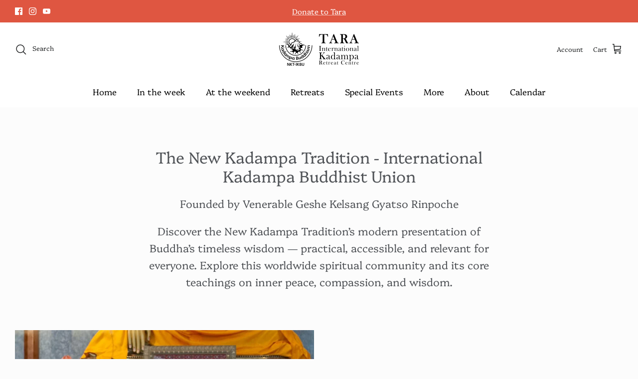

--- FILE ---
content_type: text/css
request_url: https://taraikrc.org/cdn/shop/t/12/assets/custom.css?v=79045313108128340291759597271
body_size: 143
content:
@media (min-width: 1270px){.product-image-left{flex:1 1 auto;margin-left:0!important;margin-right:7%;max-width:490px}.gallery-change{position:relative;order:1!important}.product-detail-change{display:flex;flex-wrap:wrap;flex-direction:row}}fieldset{display:flex;flex-direction:column;align-items:flex-start;flex-wrap:nowrap}.members{padding-top:20px}.hulkapps-tooltip .hulkapps-tooltip-inner{white-space:break-spaces;width:200px}#itoris_dynamicproductoptions select{padding:5px}.etempa-options{padding:0;display:flex;flex-wrap:wrap;margin:0 0 -10px}.etempa-option{box-sizing:border-box;display:inline-block;padding:0 15px;margin:0 10px 10px 0;min-width:4.5em;height:48px;line-height:46px;border:1px solid #e5e7e7;background:#fcfbf9;color:#637381;position:relative;text-align:center;cursor:pointer}.etempa-option.active{border-color:#637381}#shopify-section-weekly-classes-page nav ul{-webkit-font-smoothing:antialiased;list-style:none;margin:0;padding:0;width:100%}#shopify-section-weekly-classes-page nav li{float:none;margin:0 auto;padding:0;position:relative;list-style:none}#shopify-section-weekly-classes-page nav a{width:250px;color:#444;display:block;font: 13px/50px Arial,Helvetica,sans-serif;padding:0 10px;text-align:left;text-decoration:none;-webkit-transition:all .25s ease;-moz-transition:all .25s ease;-ms-transition:all .25s ease;-o-transition:all .25s ease;transition:all .25s ease;background:#f1eeed}#shopify-section-weekly-classes-page nav .dropdown{background:#f1eeed}#shopify-section-weekly-classes-page nav li:hover a{background:#f1eeed;color:#444}#shopify-section-weekly-classes-page nav li ul{float:left;left:0;opacity:0;position:absolute;top:35px;visibility:hidden;z-index:1;-webkit-transition:all .25s ease;-moz-transition:all .25s ease;-ms-transition:all .25s ease;-o-transition:all .25s ease;transition:all .25s ease}#shopify-section-weekly-classes-page nav li:hover ul{opacity:1;top:50px;visibility:visible}#shopify-section-weekly-classes-page nav li ul li{float:none;width:100%}#shopify-section-weekly-classes-page nav li ul a:hover{background:#bbb}#shopify-section-weekly-classes-page .cf:after,#shopify-section-weekly-classes-page .cf:before{content:"";display:table}#shopify-section-weekly-classes-page .cf:after{clear:both}select[name=room],#retreat-add-to-cart{width:100%}.room-booking-container{margin-bottom:40px}#shopify-section-custom-page-3 .option-selectors,#shopify-section-custom-page-2 .option-selectors,#shopify-section-custom-page-4 .option-selectors{display:none}#ReCharge #content__customers__request-invite #customer_tab_content .row{display:block}@media screen and (min-width: 960px){#ReCharge #content__customers__request-invite #customer_tab_content .row .col-md-6{margin:0 auto}}
/*# sourceMappingURL=/cdn/shop/t/12/assets/custom.css.map?v=79045313108128340291759597271 */


--- FILE ---
content_type: application/x-javascript
request_url: https://cdn.finloop.solutions/shopify-apps/split-partial-payments-2/store/473274267c3876b68d015da24e73e509.js?1769868385087
body_size: 1977
content:
if(typeof Spurit === 'undefined') var Spurit = {};
if(typeof Spurit.SplitPartialPayments2 === 'undefined') Spurit.SplitPartialPayments2 = {};
Spurit.SplitPartialPayments2.settings = {"config":{"general":{"selectors":{"price_total":"","price_subtotal":"","price_individual":""}},"split":{"multiple":[],"shared":[],"enabled":false,"split":1,"share":0,"allow_only_recipients":0,"position":{"scalar":"before"},"selector":{"scalar":"form[action=\"\/cart\"] [name=checkout][type=submit]"},"split_deadline_offset":2,"split_deadline_units":"W","share_deadline_offset":1,"share_deadline_units":"W","split_tag":"multiple-payment","share_tag":"shared-payment","partial_tag":"","copy_styles":0,"copy_checkout_width":1,"discount_title":"SPLIT PAYMENT"},"phrases":{"popup":{"modern":{"shared":"Split the total order sum between several people. Invoices will be sent to all participants by email.","multiple":"Split the total order sum into several payments to pay by different cards:"},"classic":{"shared":{"top_text":"Enter the sum you would like to pay as well as the sum for your recipients. Invoices will be sent to them by email.","bottom_text":"Invoices will be sent to your recipients after you click \"Save\" button."},"multiple":{"top_text":"Choose how many payment methods and sum you would like to pay. Example: If you choose 2, then you can use 2 different credit cards or 1 credit card and PayPal.","bottom_text":"After you click the \"Save\" button you will see a list of generated split orders. You need to pay each of them using any convenient payment method."}}},"button":{"label":"Split Payment","tooltip":"Split payment between several cards or people"},"deposit":{"days":"days","full":"Full payment","weeks":"weeks","initial":"Initial payment:","partial":"{{percentage}} deposit","remaining":"Remaining sum:","description":"Initial payment is made at the checkout. For the remaining sum you\u2019ll be charged automatically after the specified period of time","remaining_description":"The remaining amount will be charged in {{interval}} automatically","description_fixed_date":"Initial payment is made at the checkout. For the remaining sum you\u2019ll be charged automatically on the specified date","remaining_description_fixed_date":"The remaining amount will be charged on {{date}} automatically"},"reminder":{"icon":"$"},"installment":{"days":"days","full":"Full payment","weeks":"weeks","initial":"Initial payment:","remaining":"Remaining sum:","description":"Initial payment is made at the checkout. For the remaining sum you\u2019ll receive invoices after the specified period of time.","installment":"Installment payment","remaining_description":"{{remaining.payments}} interest-free payments every {{interval}}"},"deposit_badge":{"content":"Deposit available"}},"installment":{"enabled":false,"apply_to":"PRODUCTS","badge":{"label":"Installment available","position":"bottom-left","text_color":"#FFFFFF","background_color":"#292929"},"cart_line_item":"Initial installment payment","discount_title":"INSTALLMENT PAYMENT DISCOUNT","frequency_period":"D","frequency_value":30,"initial_payment":"30","installment_tag":"Installment-payment","payments_quantity":"2","selectors":{"widget":{"position":"before","selector":"form[action=\"\/cart\"] [type=submit]"},"button_atc":{"position":"before","selector":"form[action=\"\/cart\"] [type=submit]"}},"show_installment_badge":0,"targets":{"products":[{"pid":8115583385894,"vid":46955977834790},{"pid":8115583385894,"vid":47015061684518},{"pid":8115583385894,"vid":47096013783334},{"pid":8115583385894,"vid":47096171495718},{"pid":8115583385894,"vid":46955977867558},{"pid":8115583385894,"vid":47015061717286},{"pid":8115583385894,"vid":47096013816102},{"pid":8115583385894,"vid":47096171528486},{"pid":8115583385894,"vid":46955977900326},{"pid":8115583385894,"vid":47015061750054},{"pid":8115583385894,"vid":47096013848870},{"pid":8115583385894,"vid":47096171561254},{"pid":8115583385894,"vid":47085282558246},{"pid":8115583385894,"vid":46955977933094},{"pid":8115583385894,"vid":47015061782822},{"pid":8115583385894,"vid":47096013881638},{"pid":8115583385894,"vid":47096171594022},{"pid":8115583385894,"vid":47187528909094},{"pid":8115583385894,"vid":47086152843558},{"pid":8115583385894,"vid":47187528941862},{"pid":8115583385894,"vid":47086152876326},{"pid":8115583385894,"vid":47187528974630},{"pid":8115583385894,"vid":47086152909094},{"pid":8115583385894,"vid":47187529007398},{"pid":8115583385894,"vid":47085282591014},{"pid":8115583385894,"vid":47086152941862},{"pid":8115583385894,"vid":46955977965862},{"pid":8115583385894,"vid":47015061815590},{"pid":8115583385894,"vid":47096013914406},{"pid":8115583385894,"vid":47096171626790},{"pid":8115583385894,"vid":47187529040166},{"pid":8115583385894,"vid":47085282623782},{"pid":8115583385894,"vid":47086152974630},{"pid":8115583385894,"vid":46955977998630},{"pid":8115583385894,"vid":47015061848358},{"pid":8115583385894,"vid":47096013947174},{"pid":8115583385894,"vid":47096171659558}],"collections":[]}},"deposit":{"enabled":true,"apply_to":"COLLECTIONS","plan_id":8549892390,"cart_line_item":"Initial deposit payment: {{percentage}}","timeout_value":90,"timeout_unit":"D","initial_payment":"25","tag":"Deposit-payment","selectors":{"widget":{"position":"before","selector":"form[action=\"\/cart\/add\"] [type=submit]"},"button_atc":{"position":"before","selector":"form[action=\"\/cart\/add\"] [type=submit]"}},"targets":{"products":[{"pid":9430767304998},{"pid":9432768676134},{"pid":8115583385894,"vid":54462685610369},{"pid":8115583385894,"vid":54462685643137},{"pid":8115583385894,"vid":54462685675905},{"pid":8115583385894,"vid":54462685708673},{"pid":8115583385894,"vid":54462685741441},{"pid":8115583385894,"vid":54462685774209},{"pid":8115583385894,"vid":54462685806977},{"pid":15071042568577},{"pid":15071044338049}],"collections":[679461355905]},"type":{"date":"2025-12-10T00:00:00.000Z","is_fixed_date":1},"show_badge":false},"installment_message":{"logo":{"id":"","src":"","enabled":true,"customSrc":""},"label":"or {{quantity_of_payments}} payments of {{installment_amount}} with","targets":{"products":[],"collections":[]},"apply_to":"STORE","selectors":{"product":{"position":"before","selector":""},"collection":{"position":"after","selector":""}},"payments_count":4},"deferred_payment_type":"DEPOSIT","is_eligible":true,"hidden":{},"deferred_enabled":true},"design":{"popup":{"link":[],"text":{"color":"#000000","font-size":"14px","font-style":"normal","font-family":"inherit","font-weight":"normal","border-color":"#0D568A","text-decoration":"none"},"input":[],"button":{"background-color":"#0D568A"},"markup":{"style":"modern"},"general":{"background-color":"#FFFFFF","border-bottom-color":"#0D568A"},"active_tab":[],"__post-process":{"link":{"color":"#0D568A"},"input":{"border-color":"#0D568A"},"active_tab":{"border-bottom-color":"#0D568A"}}},"button":{"general":{"color":"#FFFFFF","font-size":"14px","font-style":"normal","font-family":"inherit","font-weight":"normal","border-color":"#000000","border-width":"0px","border-radius":"0px","text-decoration":"none","background-color":"#0D568A"},"tooltip":{"color":"#FFFFFF","display":"fixed","position":"top","font-size":"13px","font-style":"normal","font-family":"inherit","font-weight":"normal","border-color":"#292929","border-width":"2px","border-radius":"3px","text-decoration":"none","background-color":"#292929"},"tooltip_arrow":[],"__post-process":{"tooltip_arrow":{"top":"auto","left":"calc(50% - 8px)","right":"auto","width":"16px","bottom":"-12px","height":"10px","border-top":"8px solid #292929","border-left":"8px solid transparent","border-right":"8px solid transparent"}}},"deposit":{"main":{"color":"#292929"},"notes":{"background-color":"#F6F6F6"},"radio":{"border-color":"#292929"},"secondary":{"color":"#757575"},"radio_inner":[],"__post-process":{"radio_inner":{"background-color":"#292929"}}},"reminder":{"icon":{"color":"#FFFFFF","font-size":"25px","border-color":"#0D568A","background-color":"#0D568A"},"links":[],"general":{"color":"#292929","position":"bottom_right","border-color":"#CECECE","background-color":"#FFFFFF","border-bottom-color":"#0D568A"},"clear-button":{"color":"#FFFFFF","border-color":"#0D568A","background-color":"#0D568A"},"__post-process":{"icon":{"width":"50px","height":"50px"},"links":{"color":"#0D568A"}}},"installment":{"main":{"color":"#292929"},"notes":{"background-color":"#F6F6F6"},"radio":{"border-color":"#292929"},"secondary":{"color":"#757575"},"radio_inner":[],"__post-process":{"radio_inner":{"background-color":"#292929"}}},"deposit_badge":{"main":{"background-color":"#FFC221","color":"#202223","border-radius":"15px","font-style":"normal","font-weight":"bold","text-decoration":"none","font-size":"16px","height":"12px"},"__post-process":{"collection":{"background-color":"#FFC221","border-radius":"4px","color":"#202223","font-size":"12px","font-style":"normal","font-weight":"bold","text-decoration":"none"}}}},"timezone":"Europe\/London"};

--- FILE ---
content_type: application/javascript; charset=utf-8
request_url: https://analyzely.gropulse.com/get_script?shop=tara-international-kadampa-retreat-centre.myshopify.com
body_size: -115
content:

  (function(){
    if (location.pathname.includes('/thank_you') || location.pathname.includes('/thank-you')) {
      var script = document.createElement("script");
      script.type = "text/javascript";
      script.src = "https://analyzely.gropulse.com/get_purchase_page_script?shop=tara-international-kadampa-retreat-centre.myshopify.com";
      document.getElementsByTagName("head")[0].appendChild(script);
    }
  })();
  